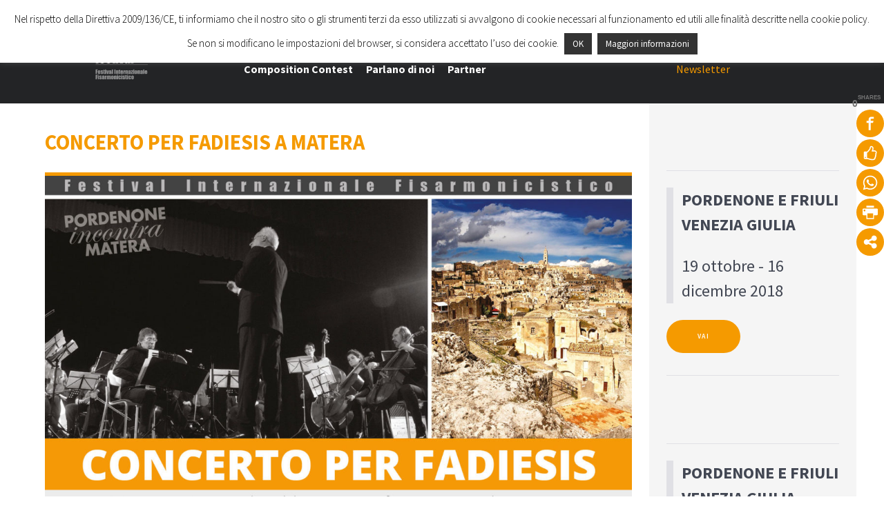

--- FILE ---
content_type: text/css
request_url: https://accordionfestival.fadiesis.org/wp-content/themes/g5_helium/style.css?ver=6.8.3
body_size: -189
content:
/*
Theme Name: Helium
Theme URI: http://gantry.org
Author: RocketTheme, LLC
Author URI: http://rockettheme.com
Description: Helium - Gantry 5 Theme from RocketTheme
Version: 5.4.1
*/


--- FILE ---
content_type: text/css
request_url: https://accordionfestival.fadiesis.org/wp-content/themes/g5_helium/custom/css-compiled/custom_news_2108.css?ver=6.8.3
body_size: -293
content:
/*64825b343ab36b2f5e9d3b5fda5dc893*/


--- FILE ---
content_type: image/svg+xml
request_url: https://accordionfestival.fadiesis.org/wp-content/uploads/FAF_negativo.svg
body_size: 5927
content:
<?xml version="1.0" encoding="UTF-8"?> <svg xmlns="http://www.w3.org/2000/svg" id="Livello_2" viewBox="0 0 231.24 192.93"><defs><style>.cls-1{fill:#f59a00;}.cls-2{fill:#fff;}.cls-3{fill:none;stroke:#fff;stroke-width:.41px;}.cls-4{opacity:.5;}</style></defs><g id="Livello_1-2"><g class="cls-4"><g><g><path class="cls-2" d="M69.65,162.58h6.03v2.74h-2.47v2.6h2.2v2.6h-2.2v5.75h-3.56v-13.69Z"></path><path class="cls-2" d="M84.18,170.86h-4.42v2.43c0,.51,.04,.83,.11,.98,.07,.15,.21,.22,.42,.22,.26,0,.43-.1,.52-.29,.09-.19,.13-.57,.13-1.13v-1.48h3.24v.83c0,.69-.04,1.23-.13,1.6s-.29,.77-.61,1.19-.73,.74-1.22,.95c-.49,.21-1.11,.32-1.86,.32s-1.36-.1-1.91-.31c-.55-.21-.98-.49-1.29-.86-.31-.36-.52-.76-.64-1.2-.12-.44-.18-1.07-.18-1.91v-3.27c0-.98,.13-1.75,.4-2.32s.7-1,1.3-1.3c.6-.3,1.3-.45,2.08-.45,.96,0,1.75,.18,2.37,.55,.62,.36,1.06,.85,1.31,1.45,.25,.6,.38,1.44,.38,2.53v1.49Zm-3.42-1.83v-.82c0-.58-.03-.96-.09-1.12s-.19-.25-.38-.25c-.24,0-.38,.07-.44,.22-.06,.14-.08,.53-.08,1.16v.82h1Z"></path><path class="cls-2" d="M92.27,168.64h-3.03v-.61c0-.52-.03-.85-.09-.98-.06-.14-.21-.21-.44-.21-.19,0-.34,.06-.43,.19-.1,.13-.14,.32-.14,.57,0,.34,.02,.6,.07,.76,.05,.16,.19,.34,.43,.53,.24,.19,.73,.47,1.48,.84,.99,.48,1.64,.94,1.95,1.37,.31,.43,.47,1.05,.47,1.87,0,.91-.12,1.6-.36,2.07-.24,.47-.63,.82-1.19,1.07-.56,.25-1.23,.38-2.01,.38-.87,0-1.61-.14-2.23-.41-.62-.27-1.04-.64-1.27-1.1-.23-.46-.35-1.16-.35-2.1v-.54h3.03v.71c0,.6,.04,1,.11,1.18,.08,.18,.23,.27,.45,.27,.24,0,.41-.06,.51-.18,.1-.12,.14-.38,.14-.77,0-.54-.06-.87-.19-1.01-.13-.14-.79-.54-1.99-1.2-1-.56-1.62-1.08-1.83-1.53s-.33-1-.33-1.64c0-.9,.12-1.56,.36-1.98s.64-.75,1.21-.99c.57-.23,1.22-.35,1.97-.35s1.38,.09,1.9,.28c.52,.19,.92,.44,1.2,.75,.28,.31,.45,.6,.51,.86s.09,.68,.09,1.24v.65Z"></path><path class="cls-2" d="M97.05,163.56v1.77h.92v1.78h-.92v6c0,.74,.04,1.15,.11,1.23s.39,.13,.95,.13v1.81h-1.38c-.78,0-1.33-.03-1.67-.1-.33-.06-.63-.21-.88-.45-.25-.23-.41-.5-.47-.8-.06-.3-.09-1.01-.09-2.13v-5.7h-.74v-1.78h.74v-1.77h3.42Z"></path><path class="cls-2" d="M102.24,162.58v1.78h-3.52v-1.78h3.52Zm0,2.47v11.22h-3.52v-11.22h3.52Z"></path><path class="cls-2" d="M110.54,165.05l-1.6,11.22h-4.47l-1.72-11.22h3.05l.96,8.19c.08-.6,.2-2.07,.39-4.4,.1-1.3,.21-2.57,.33-3.79h3.05Z"></path><path class="cls-2" d="M114.09,169.4h-3.21v-.75c0-.87,.1-1.54,.3-2.01,.2-.47,.6-.89,1.21-1.25,.6-.36,1.39-.54,2.35-.54,1.16,0,2.03,.2,2.61,.61,.59,.41,.94,.91,1.06,1.51,.12,.59,.18,1.82,.18,3.67v5.63h-3.32v-1c-.21,.4-.48,.7-.81,.9-.33,.2-.72,.3-1.18,.3-.6,0-1.15-.17-1.65-.5s-.75-1.07-.75-2.2v-.92c0-.84,.13-1.41,.4-1.72,.27-.3,.92-.66,1.97-1.07,1.12-.44,1.72-.74,1.8-.89,.08-.15,.12-.46,.12-.93,0-.59-.04-.97-.13-1.15s-.23-.27-.44-.27c-.23,0-.38,.07-.43,.22-.06,.15-.08,.54-.08,1.16v1.18Zm1.08,1.54c-.55,.4-.86,.74-.95,1.01-.09,.27-.13,.66-.13,1.17,0,.58,.04,.96,.11,1.12s.23,.25,.45,.25c.21,0,.35-.07,.42-.2,.06-.13,.1-.48,.1-1.04v-2.31Z"></path><path class="cls-2" d="M123.28,162.58v13.69h-3.52v-13.69h3.52Z"></path><path class="cls-2" d="M131.22,162.58v13.69h-3.56v-13.69h3.56Z"></path><path class="cls-2" d="M136.03,165.05l-.06,1.03c.25-.41,.55-.72,.91-.93,.36-.21,.77-.31,1.24-.31,.59,0,1.07,.14,1.44,.41s.61,.62,.72,1.04c.11,.42,.16,1.12,.16,2.1v7.86h-3.42v-7.77c0-.77-.03-1.24-.08-1.41s-.19-.25-.42-.25c-.24,0-.39,.1-.46,.29-.06,.19-.09,.71-.09,1.56v7.59h-3.42v-11.22h3.48Z"></path><path class="cls-2" d="M145.21,163.56v1.77h.92v1.78h-.92v6c0,.74,.04,1.15,.11,1.23s.39,.13,.95,.13v1.81h-1.38c-.78,0-1.33-.03-1.67-.1-.33-.06-.63-.21-.88-.45-.25-.23-.41-.5-.47-.8-.06-.3-.09-1.01-.09-2.13v-5.7h-.74v-1.78h.74v-1.77h3.42Z"></path><path class="cls-2" d="M154.62,170.86h-4.42v2.43c0,.51,.04,.83,.11,.98,.07,.15,.21,.22,.42,.22,.26,0,.43-.1,.52-.29,.09-.19,.13-.57,.13-1.13v-1.48h3.24v.83c0,.69-.04,1.23-.13,1.6s-.29,.77-.61,1.19-.73,.74-1.22,.95c-.49,.21-1.11,.32-1.86,.32s-1.36-.1-1.91-.31c-.55-.21-.98-.49-1.29-.86-.31-.36-.52-.76-.64-1.2-.12-.44-.18-1.07-.18-1.91v-3.27c0-.98,.13-1.75,.4-2.32s.7-1,1.3-1.3c.6-.3,1.3-.45,2.08-.45,.96,0,1.75,.18,2.37,.55,.62,.36,1.06,.85,1.31,1.45,.25,.6,.38,1.44,.38,2.53v1.49Zm-3.42-1.83v-.82c0-.58-.03-.96-.09-1.12s-.19-.25-.38-.25c-.24,0-.38,.07-.44,.22-.06,.14-.08,.53-.08,1.16v.82h1Z"></path><path class="cls-2" d="M159.16,165.05l-.14,1.48c.5-1.06,1.21-1.62,2.16-1.68v3.95c-.63,0-1.09,.08-1.38,.25-.29,.17-.47,.4-.54,.71-.07,.3-.1,1-.1,2.08v4.43h-3.42v-11.22h3.42Z"></path><path class="cls-2" d="M165.41,165.05l-.06,1.03c.25-.41,.55-.72,.91-.93,.36-.21,.77-.31,1.24-.31,.59,0,1.07,.14,1.44,.41s.61,.62,.72,1.04c.11,.42,.16,1.12,.16,2.1v7.86h-3.42v-7.77c0-.77-.03-1.24-.08-1.41s-.19-.25-.42-.25c-.24,0-.39,.1-.46,.29-.06,.19-.09,.71-.09,1.56v7.59h-3.42v-11.22h3.48Z"></path><path class="cls-2" d="M174.05,169.4h-3.21v-.75c0-.87,.1-1.54,.3-2.01,.2-.47,.6-.89,1.21-1.25,.6-.36,1.39-.54,2.35-.54,1.16,0,2.03,.2,2.61,.61,.59,.41,.94,.91,1.06,1.51,.12,.59,.18,1.82,.18,3.67v5.63h-3.32v-1c-.21,.4-.48,.7-.81,.9-.33,.2-.72,.3-1.18,.3-.6,0-1.15-.17-1.65-.5s-.75-1.07-.75-2.2v-.92c0-.84,.13-1.41,.4-1.72,.27-.3,.92-.66,1.97-1.07,1.12-.44,1.72-.74,1.8-.89,.08-.15,.12-.46,.12-.93,0-.59-.04-.97-.13-1.15s-.23-.27-.44-.27c-.23,0-.38,.07-.43,.22-.06,.15-.08,.54-.08,1.16v1.18Zm1.08,1.54c-.55,.4-.86,.74-.95,1.01-.09,.27-.13,.66-.13,1.17,0,.58,.04,.96,.11,1.12s.23,.25,.45,.25c.21,0,.35-.07,.42-.2,.06-.13,.1-.48,.1-1.04v-2.31Z"></path><path class="cls-2" d="M185.04,165.05v2.49l-2.52,6.49h2.52v2.25h-5.83v-2.35l2.57-6.62h-2.31v-2.25h5.56Z"></path><path class="cls-2" d="M189.32,162.58v1.78h-3.52v-1.78h3.52Zm0,2.47v11.22h-3.52v-11.22h3.52Z"></path><path class="cls-2" d="M198.28,168.99v2.75c0,1.01-.05,1.75-.15,2.22-.1,.47-.32,.91-.65,1.32-.33,.41-.76,.71-1.28,.9s-1.12,.29-1.8,.29c-.76,0-1.4-.08-1.92-.25-.52-.17-.93-.42-1.22-.75s-.5-.74-.62-1.22c-.12-.48-.19-1.19-.19-2.14v-2.88c0-1.04,.11-1.86,.34-2.44s.63-1.06,1.22-1.41c.59-.35,1.34-.53,2.25-.53,.77,0,1.42,.11,1.97,.34,.55,.23,.97,.53,1.27,.89s.5,.74,.61,1.13c.11,.39,.17,.98,.17,1.78Zm-3.42-.85c0-.58-.03-.94-.09-1.09s-.19-.22-.4-.22-.34,.07-.41,.22c-.07,.15-.1,.51-.1,1.09v5.07c0,.53,.03,.88,.1,1.04,.07,.16,.2,.24,.4,.24s.34-.07,.4-.22c.06-.15,.1-.46,.1-.95v-5.18Z"></path><path class="cls-2" d="M202.88,165.05l-.06,1.03c.25-.41,.55-.72,.91-.93,.36-.21,.77-.31,1.24-.31,.59,0,1.07,.14,1.44,.41s.61,.62,.72,1.04c.11,.42,.16,1.12,.16,2.1v7.86h-3.42v-7.77c0-.77-.03-1.24-.08-1.41s-.19-.25-.42-.25c-.24,0-.39,.1-.46,.29-.06,.19-.09,.71-.09,1.56v7.59h-3.42v-11.22h3.48Z"></path><path class="cls-2" d="M211.51,169.4h-3.21v-.75c0-.87,.1-1.54,.3-2.01,.2-.47,.6-.89,1.21-1.25,.6-.36,1.39-.54,2.35-.54,1.16,0,2.03,.2,2.61,.61,.59,.41,.94,.91,1.06,1.51,.12,.59,.18,1.82,.18,3.67v5.63h-3.32v-1c-.21,.4-.48,.7-.81,.9-.33,.2-.72,.3-1.18,.3-.6,0-1.15-.17-1.65-.5s-.75-1.07-.75-2.2v-.92c0-.84,.13-1.41,.4-1.72,.27-.3,.92-.66,1.97-1.07,1.12-.44,1.72-.74,1.8-.89,.08-.15,.12-.46,.12-.93,0-.59-.04-.97-.13-1.15s-.23-.27-.44-.27c-.23,0-.38,.07-.43,.22-.06,.15-.08,.54-.08,1.16v1.18Zm1.08,1.54c-.55,.4-.86,.74-.95,1.01-.09,.27-.13,.66-.13,1.17,0,.58,.04,.96,.11,1.12s.23,.25,.45,.25c.21,0,.35-.07,.42-.2,.06-.13,.1-.48,.1-1.04v-2.31Z"></path><path class="cls-2" d="M220.7,162.58v13.69h-3.52v-13.69h3.52Z"></path><path class="cls-2" d="M229.67,170.86h-4.42v2.43c0,.51,.04,.83,.11,.98,.07,.15,.21,.22,.42,.22,.26,0,.43-.1,.52-.29,.09-.19,.13-.57,.13-1.13v-1.48h3.24v.83c0,.69-.04,1.23-.13,1.6s-.29,.77-.61,1.19-.73,.74-1.22,.95c-.49,.21-1.11,.32-1.86,.32s-1.36-.1-1.91-.31c-.55-.21-.98-.49-1.29-.86-.31-.36-.52-.76-.64-1.2-.12-.44-.18-1.07-.18-1.91v-3.27c0-.98,.13-1.75,.4-2.32s.7-1,1.3-1.3c.6-.3,1.3-.45,2.08-.45,.96,0,1.75,.18,2.37,.55,.62,.36,1.06,.85,1.31,1.45,.25,.6,.38,1.44,.38,2.53v1.49Zm-3.42-1.83v-.82c0-.58-.03-.96-.09-1.12s-.19-.25-.38-.25c-.24,0-.38,.07-.44,.22-.06,.14-.08,.53-.08,1.16v.82h1Z"></path></g><g><path class="cls-2" d="M69.65,179.04h6.03v2.74h-2.47v2.6h2.2v2.6h-2.2v5.75h-3.56v-13.69Z"></path><path class="cls-2" d="M79.96,179.04v1.78h-3.52v-1.78h3.52Zm0,2.47v11.22h-3.52v-11.22h3.52Z"></path><path class="cls-2" d="M88.16,185.09h-3.03v-.61c0-.52-.03-.85-.09-.98-.06-.14-.21-.21-.44-.21-.19,0-.34,.06-.43,.19-.1,.13-.14,.32-.14,.57,0,.34,.02,.6,.07,.76,.05,.16,.19,.34,.43,.53,.24,.19,.73,.47,1.48,.84,.99,.48,1.64,.94,1.95,1.37,.31,.43,.47,1.05,.47,1.87,0,.91-.12,1.6-.36,2.07-.24,.47-.63,.82-1.19,1.07-.56,.25-1.23,.38-2.01,.38-.87,0-1.61-.14-2.23-.41-.62-.27-1.04-.64-1.27-1.1-.23-.46-.35-1.16-.35-2.1v-.54h3.03v.71c0,.6,.04,1,.11,1.18,.08,.18,.23,.27,.45,.27,.24,0,.41-.06,.51-.18,.1-.12,.14-.38,.14-.77,0-.54-.06-.87-.19-1.01-.13-.14-.79-.54-1.99-1.2-1-.56-1.62-1.08-1.83-1.53s-.33-1-.33-1.64c0-.9,.12-1.56,.36-1.98s.64-.75,1.21-.99c.57-.23,1.22-.35,1.97-.35s1.38,.09,1.9,.28c.52,.19,.92,.44,1.2,.75,.28,.31,.45,.6,.51,.86s.09,.68,.09,1.24v.65Z"></path><path class="cls-2" d="M92.39,185.85h-3.21v-.75c0-.87,.1-1.54,.3-2.01,.2-.47,.6-.89,1.21-1.25,.6-.36,1.39-.54,2.35-.54,1.16,0,2.03,.2,2.61,.61,.59,.41,.94,.91,1.06,1.51,.12,.59,.18,1.82,.18,3.67v5.63h-3.32v-1c-.21,.4-.48,.7-.81,.9-.33,.2-.72,.3-1.18,.3-.6,0-1.15-.17-1.65-.5s-.75-1.07-.75-2.2v-.92c0-.84,.13-1.41,.4-1.72,.27-.3,.92-.66,1.97-1.07,1.12-.44,1.72-.74,1.8-.89,.08-.15,.12-.46,.12-.93,0-.59-.04-.97-.13-1.15s-.23-.27-.44-.27c-.23,0-.38,.07-.43,.22-.06,.15-.08,.54-.08,1.16v1.18Zm1.08,1.54c-.55,.4-.86,.74-.95,1.01-.09,.27-.13,.66-.13,1.17,0,.58,.04,.96,.11,1.12s.23,.25,.45,.25c.21,0,.35-.07,.42-.2,.06-.13,.1-.48,.1-1.04v-2.31Z"></path><path class="cls-2" d="M101.48,181.51l-.14,1.48c.5-1.06,1.21-1.62,2.16-1.68v3.95c-.63,0-1.09,.08-1.38,.25-.29,.17-.47,.4-.54,.71-.07,.3-.1,1-.1,2.08v4.43h-3.42v-11.22h3.42Z"></path><path class="cls-2" d="M107.64,181.51l-.06,1.07c.27-.42,.58-.74,.95-.95s.78-.32,1.25-.32c.91,0,1.63,.42,2.16,1.27,.29-.42,.61-.74,.97-.95,.36-.21,.76-.32,1.2-.32,.58,0,1.06,.14,1.44,.42,.38,.28,.62,.63,.73,1.04s.16,1.07,.16,1.99v7.97h-3.31v-7.31c0-.96-.03-1.55-.1-1.78-.06-.23-.22-.34-.45-.34s-.4,.11-.47,.34c-.07,.23-.11,.82-.11,1.78v7.31h-3.31v-7.13c0-1.1-.03-1.76-.08-1.98-.05-.22-.2-.33-.44-.33-.15,0-.28,.06-.39,.17-.11,.12-.17,.26-.18,.42-.01,.17-.02,.52-.02,1.06v7.78h-3.31v-11.22h3.37Z"></path><path class="cls-2" d="M125.35,185.45v2.75c0,1.01-.05,1.75-.15,2.22-.1,.47-.32,.91-.65,1.32-.33,.41-.76,.71-1.28,.9s-1.12,.29-1.8,.29c-.76,0-1.4-.08-1.92-.25-.52-.17-.93-.42-1.22-.75s-.5-.74-.62-1.22c-.12-.48-.19-1.19-.19-2.14v-2.88c0-1.04,.11-1.86,.34-2.44s.63-1.06,1.22-1.41c.59-.35,1.34-.53,2.25-.53,.77,0,1.42,.11,1.97,.34,.55,.23,.97,.53,1.27,.89s.5,.74,.61,1.13c.11,.39,.17,.98,.17,1.78Zm-3.42-.85c0-.58-.03-.94-.09-1.09s-.19-.22-.4-.22-.34,.07-.41,.22c-.07,.15-.1,.51-.1,1.09v5.07c0,.53,.03,.88,.1,1.04,.07,.16,.2,.24,.4,.24s.34-.07,.4-.22c.06-.15,.1-.46,.1-.95v-5.18Z"></path><path class="cls-2" d="M129.95,181.51l-.06,1.03c.25-.41,.55-.72,.91-.93,.36-.21,.77-.31,1.24-.31,.59,0,1.07,.14,1.44,.41s.61,.62,.72,1.04c.11,.42,.16,1.12,.16,2.1v7.86h-3.42v-7.77c0-.77-.03-1.24-.08-1.41s-.19-.25-.42-.25c-.24,0-.39,.1-.46,.29-.06,.19-.09,.71-.09,1.56v7.59h-3.42v-11.22h3.48Z"></path><path class="cls-2" d="M139.05,179.04v1.78h-3.52v-1.78h3.52Zm0,2.47v11.22h-3.52v-11.22h3.52Z"></path><path class="cls-2" d="M147.82,185.74h-3.22v-1.29c0-.45-.04-.76-.11-.92s-.21-.24-.41-.24-.33,.07-.4,.21c-.07,.14-.1,.46-.1,.95v5.29c0,.4,.05,.7,.15,.9s.25,.3,.45,.3c.23,0,.39-.1,.47-.31s.12-.6,.12-1.18v-1.34h3.04c0,.9-.04,1.57-.1,2.02s-.25,.91-.57,1.38c-.32,.47-.73,.83-1.25,1.07-.51,.24-1.15,.36-1.9,.36-.96,0-1.73-.17-2.29-.5-.56-.33-.96-.79-1.2-1.39s-.35-1.44-.35-2.53v-3.19c0-.95,.1-1.67,.29-2.16,.19-.48,.6-.92,1.23-1.3,.63-.38,1.39-.57,2.28-.57s1.65,.19,2.28,.57c.63,.38,1.05,.85,1.26,1.43,.21,.57,.31,1.39,.31,2.44Z"></path><path class="cls-2" d="M152.36,179.04v1.78h-3.52v-1.78h3.52Zm0,2.47v11.22h-3.52v-11.22h3.52Z"></path><path class="cls-2" d="M160.56,185.09h-3.03v-.61c0-.52-.03-.85-.09-.98-.06-.14-.21-.21-.44-.21-.19,0-.34,.06-.43,.19-.1,.13-.14,.32-.14,.57,0,.34,.02,.6,.07,.76,.05,.16,.19,.34,.43,.53,.24,.19,.73,.47,1.48,.84,.99,.48,1.64,.94,1.95,1.37,.31,.43,.47,1.05,.47,1.87,0,.91-.12,1.6-.36,2.07-.24,.47-.63,.82-1.19,1.07-.56,.25-1.23,.38-2.01,.38-.87,0-1.61-.14-2.23-.41-.62-.27-1.04-.64-1.27-1.1-.23-.46-.35-1.16-.35-2.1v-.54h3.03v.71c0,.6,.04,1,.11,1.18,.08,.18,.23,.27,.45,.27,.24,0,.41-.06,.51-.18,.1-.12,.14-.38,.14-.77,0-.54-.06-.87-.19-1.01-.13-.14-.79-.54-1.99-1.2-1-.56-1.62-1.08-1.83-1.53s-.33-1-.33-1.64c0-.9,.12-1.56,.36-1.98s.64-.75,1.21-.99c.57-.23,1.22-.35,1.97-.35s1.38,.09,1.9,.28c.52,.19,.92,.44,1.2,.75,.28,.31,.45,.6,.51,.86s.09,.68,.09,1.24v.65Z"></path><path class="cls-2" d="M165.34,180.01v1.77h.92v1.78h-.92v6c0,.74,.04,1.15,.11,1.23s.39,.13,.95,.13v1.81h-1.38c-.78,0-1.33-.03-1.67-.1-.33-.06-.63-.21-.88-.45-.25-.23-.41-.5-.47-.8-.06-.3-.09-1.01-.09-2.13v-5.7h-.74v-1.78h.74v-1.77h3.42Z"></path><path class="cls-2" d="M170.53,179.04v1.78h-3.52v-1.78h3.52Zm0,2.47v11.22h-3.52v-11.22h3.52Z"></path><path class="cls-2" d="M179.31,185.74h-3.22v-1.29c0-.45-.04-.76-.11-.92s-.21-.24-.41-.24-.33,.07-.4,.21c-.07,.14-.1,.46-.1,.95v5.29c0,.4,.05,.7,.15,.9s.25,.3,.45,.3c.23,0,.39-.1,.47-.31s.12-.6,.12-1.18v-1.34h3.04c0,.9-.04,1.57-.1,2.02s-.25,.91-.57,1.38c-.32,.47-.73,.83-1.25,1.07-.51,.24-1.15,.36-1.9,.36-.96,0-1.73-.17-2.29-.5-.56-.33-.96-.79-1.2-1.39s-.35-1.44-.35-2.53v-3.19c0-.95,.1-1.67,.29-2.16,.19-.48,.6-.92,1.23-1.3,.63-.38,1.39-.57,2.28-.57s1.65,.19,2.28,.57c.63,.38,1.05,.85,1.26,1.43,.21,.57,.31,1.39,.31,2.44Z"></path><path class="cls-2" d="M188.05,185.45v2.75c0,1.01-.05,1.75-.15,2.22-.1,.47-.32,.91-.65,1.32-.33,.41-.76,.71-1.28,.9s-1.12,.29-1.8,.29c-.76,0-1.4-.08-1.92-.25-.52-.17-.93-.42-1.22-.75s-.5-.74-.62-1.22c-.12-.48-.19-1.19-.19-2.14v-2.88c0-1.04,.11-1.86,.34-2.44s.63-1.06,1.22-1.41c.59-.35,1.34-.53,2.25-.53,.77,0,1.42,.11,1.97,.34,.55,.23,.97,.53,1.27,.89s.5,.74,.61,1.13c.11,.39,.17,.98,.17,1.78Zm-3.42-.85c0-.58-.03-.94-.09-1.09s-.19-.22-.4-.22-.34,.07-.41,.22c-.07,.15-.1,.51-.1,1.09v5.07c0,.53,.03,.88,.1,1.04,.07,.16,.2,.24,.4,.24s.34-.07,.4-.22c.06-.15,.1-.46,.1-.95v-5.18Z"></path></g></g></g><g><path class="cls-2" d="M76.76,85.46h-7.25v-1.7c0-1.96,.23-3.48,.68-4.54,.45-1.06,1.36-2,2.72-2.82,1.36-.82,3.14-1.22,5.31-1.22,2.61,0,4.58,.46,5.91,1.39,1.33,.92,2.12,2.06,2.39,3.4,.27,1.34,.4,4.11,.4,8.31v12.73h-7.51v-2.26c-.47,.91-1.08,1.59-1.83,2.04s-1.63,.68-2.67,.68c-1.35,0-2.59-.38-3.72-1.14s-1.69-2.42-1.69-4.98v-2.08c0-1.9,.3-3.19,.9-3.88s2.08-1.49,4.45-2.41c2.54-.99,3.89-1.66,4.07-2.01,.18-.34,.27-1.04,.27-2.1,0-1.33-.1-2.19-.3-2.59s-.53-.6-.98-.6c-.52,0-.85,.17-.98,.51-.13,.34-.19,1.21-.19,2.63v2.66Zm2.45,3.48c-1.24,.91-1.95,1.66-2.15,2.28-.2,.61-.3,1.49-.3,2.64,0,1.31,.09,2.16,.26,2.54,.17,.38,.51,.57,1.02,.57s.8-.15,.95-.45c.15-.3,.22-1.09,.22-2.36v-5.22Z"></path><path class="cls-2" d="M106.62,85.21h-7.28v-2.93c0-1.02-.08-1.71-.25-2.07-.17-.36-.47-.54-.92-.54s-.75,.16-.9,.48c-.15,.32-.23,1.03-.23,2.14v11.97c0,.91,.11,1.58,.34,2.04,.23,.45,.57,.68,1.01,.68,.52,0,.88-.24,1.06-.71,.18-.47,.28-1.36,.28-2.68v-3.02h6.88c-.01,2.03-.09,3.55-.22,4.56-.13,1.01-.56,2.05-1.28,3.12-.72,1.06-1.66,1.87-2.82,2.41-1.16,.54-2.59,.81-4.3,.81-2.18,0-3.91-.37-5.18-1.12s-2.18-1.79-2.71-3.14-.79-3.25-.79-5.73v-7.21c0-2.15,.22-3.78,.65-4.88s1.36-2.07,2.77-2.94c1.42-.86,3.14-1.29,5.16-1.29s3.73,.43,5.16,1.28,2.38,1.93,2.85,3.23c.47,1.3,.71,3.14,.71,5.53Z"></path><path class="cls-2" d="M125.95,85.21h-7.28v-2.93c0-1.02-.08-1.71-.25-2.07-.17-.36-.47-.54-.92-.54s-.75,.16-.9,.48c-.15,.32-.23,1.03-.23,2.14v11.97c0,.91,.11,1.58,.34,2.04,.23,.45,.57,.68,1.01,.68,.52,0,.88-.24,1.06-.71,.18-.47,.28-1.36,.28-2.68v-3.02h6.88c-.01,2.03-.09,3.55-.22,4.56-.13,1.01-.56,2.05-1.28,3.12-.72,1.06-1.66,1.87-2.82,2.41-1.16,.54-2.59,.81-4.3,.81-2.18,0-3.91-.37-5.18-1.12s-2.18-1.79-2.71-3.14-.79-3.25-.79-5.73v-7.21c0-2.15,.22-3.78,.65-4.88s1.36-2.07,2.77-2.94c1.42-.86,3.14-1.29,5.16-1.29s3.73,.43,5.16,1.28,2.38,1.93,2.85,3.23c.47,1.3,.71,3.14,.71,5.53Z"></path><path class="cls-2" d="M145.68,84.54v6.21c0,2.28-.11,3.96-.34,5.02-.23,1.06-.72,2.06-1.47,2.98-.75,.92-1.72,1.61-2.9,2.05-1.18,.44-2.53,.66-4.06,.66-1.71,0-3.15-.19-4.34-.56-1.19-.38-2.11-.94-2.76-1.7s-1.12-1.68-1.41-2.75c-.28-1.08-.42-2.69-.42-4.85v-6.5c0-2.36,.25-4.2,.76-5.53s1.43-2.39,2.75-3.19c1.33-.8,3.02-1.2,5.09-1.2,1.73,0,3.22,.26,4.46,.77,1.24,.52,2.2,1.19,2.88,2.02,.68,.83,1.14,1.68,1.39,2.56,.25,.88,.37,2.22,.37,4.02Zm-7.72-1.91c0-1.3-.07-2.12-.21-2.46-.14-.34-.44-.51-.9-.51s-.76,.17-.92,.51c-.15,.34-.23,1.16-.23,2.46v11.45c0,1.2,.08,1.98,.23,2.34,.15,.36,.45,.54,.9,.54s.76-.17,.91-.5c.15-.33,.22-1.04,.22-2.14v-11.7Z"></path><path class="cls-2" d="M155.91,75.63l-.31,3.34c1.12-2.39,2.75-3.65,4.88-3.8v8.93c-1.42,0-2.45,.19-3.12,.57-.66,.38-1.07,.91-1.22,1.6-.15,.68-.23,2.25-.23,4.71v10.02h-7.72v-25.37h7.72Z"></path><path class="cls-2" d="M179.76,70.05v30.95h-7.72v-1.84c-.74,.77-1.52,1.34-2.33,1.72-.82,.38-1.67,.57-2.56,.57-1.2,0-2.24-.32-3.12-.95-.88-.63-1.44-1.36-1.69-2.19-.25-.83-.37-2.18-.37-4.05v-11.87c0-1.95,.12-3.33,.37-4.15,.25-.82,.82-1.53,1.71-2.15,.89-.62,1.96-.93,3.19-.93,.96,0,1.83,.17,2.63,.52,.8,.34,1.52,.86,2.17,1.55v-7.19h7.72Zm-7.72,11.97c0-.93-.08-1.55-.24-1.87-.16-.32-.48-.48-.95-.48s-.77,.14-.93,.43c-.16,.29-.24,.93-.24,1.92v12.43c0,1.03,.08,1.71,.23,2.04,.15,.32,.45,.49,.88,.49,.5,0,.83-.18,.99-.54s.25-1.25,.25-2.67v-11.74Z"></path><path class="cls-2" d="M190.45,70.05v4.03h-7.95v-4.03h7.95Zm0,5.58v25.37h-7.95v-25.37h7.95Z"></path><path class="cls-2" d="M210.66,84.54v6.21c0,2.28-.11,3.96-.34,5.02-.23,1.06-.72,2.06-1.47,2.98-.75,.92-1.72,1.61-2.9,2.05-1.18,.44-2.53,.66-4.06,.66-1.71,0-3.15-.19-4.34-.56-1.19-.38-2.11-.94-2.76-1.7s-1.12-1.68-1.41-2.75c-.28-1.08-.42-2.69-.42-4.85v-6.5c0-2.36,.25-4.2,.76-5.53s1.43-2.39,2.75-3.19c1.33-.8,3.02-1.2,5.09-1.2,1.73,0,3.22,.26,4.46,.77,1.24,.52,2.2,1.19,2.88,2.02,.68,.83,1.14,1.68,1.39,2.56,.25,.88,.37,2.22,.37,4.02Zm-7.72-1.91c0-1.3-.07-2.12-.21-2.46-.14-.34-.44-.51-.9-.51s-.76,.17-.92,.51c-.15,.34-.23,1.16-.23,2.46v11.45c0,1.2,.08,1.98,.23,2.34,.15,.36,.45,.54,.9,.54s.76-.17,.91-.5c.15-.33,.22-1.04,.22-2.14v-11.7Z"></path><path class="cls-2" d="M221.02,75.63l-.13,2.34c.56-.93,1.25-1.63,2.06-2.1,.81-.47,1.74-.7,2.8-.7,1.33,0,2.41,.31,3.25,.94s1.38,1.41,1.62,2.36c.24,.95,.36,2.53,.36,4.75v17.78h-7.72v-17.57c0-1.75-.06-2.81-.17-3.19-.11-.38-.43-.57-.96-.57s-.89,.22-1.03,.66c-.14,.44-.21,1.62-.21,3.53v17.15h-7.72v-25.37h7.86Z"></path></g><g><path class="cls-2" d="M79.71,111.56v3.92c-1.59,0-2.53,.07-2.82,.22-.29,.15-.43,.56-.43,1.25v.8h3.25v4.02h-1.83v20.74h-7.72v-20.74h-1.59v-4.02h1.59c0-1.67,.06-2.78,.17-3.35s.4-1.06,.85-1.5c.45-.44,1.09-.77,1.9-1,.82-.23,2.08-.34,3.8-.34h2.83Z"></path><path class="cls-2" d="M98.67,130.27h-10v5.49c0,1.15,.08,1.89,.25,2.22,.17,.33,.48,.5,.96,.5,.59,0,.98-.22,1.18-.66,.2-.44,.3-1.29,.3-2.55v-3.35h7.32v1.87c0,1.57-.1,2.77-.3,3.61s-.66,1.74-1.39,2.7c-.73,.96-1.65,1.67-2.76,2.15s-2.51,.72-4.2,.72-3.07-.24-4.32-.71-2.22-1.12-2.92-1.94c-.69-.82-1.18-1.73-1.44-2.72-.27-.99-.4-2.42-.4-4.31v-7.4c0-2.22,.3-3.97,.9-5.25s1.58-2.26,2.94-2.94,2.93-1.02,4.7-1.02c2.17,0,3.95,.41,5.36,1.23,1.41,.82,2.4,1.91,2.96,3.27,.57,1.36,.85,3.27,.85,5.73v3.36Zm-7.74-4.13v-1.85c0-1.31-.07-2.16-.21-2.54-.14-.38-.43-.57-.86-.57-.54,0-.87,.16-.99,.49-.13,.33-.19,1.2-.19,2.63v1.85h2.26Z"></path><path class="cls-2" d="M116.97,125.25h-6.84v-1.38c0-1.17-.07-1.92-.2-2.23-.13-.31-.47-.47-1-.47-.43,0-.76,.14-.97,.43-.22,.29-.33,.72-.33,1.29,0,.78,.05,1.35,.16,1.71,.11,.36,.43,.76,.98,1.2,.54,.43,1.65,1.06,3.34,1.89,2.24,1.1,3.71,2.13,4.42,3.1,.7,.97,1.05,2.38,1.05,4.23,0,2.06-.27,3.62-.8,4.67-.54,1.05-1.43,1.86-2.69,2.43-1.26,.57-2.77,.85-4.54,.85-1.96,0-3.64-.31-5.04-.92s-2.35-1.44-2.88-2.49c-.52-1.04-.78-2.63-.78-4.74v-1.22h6.84v1.61c0,1.36,.09,2.25,.26,2.66,.17,.41,.51,.61,1.02,.61,.55,0,.93-.14,1.15-.41,.22-.27,.32-.85,.32-1.73,0-1.21-.14-1.97-.42-2.28-.29-.31-1.79-1.21-4.49-2.71-2.27-1.27-3.65-2.43-4.15-3.47-.5-1.04-.75-2.27-.75-3.7,0-2.03,.27-3.52,.8-4.48,.54-.96,1.44-1.7,2.72-2.23,1.28-.52,2.77-.78,4.46-.78s3.11,.21,4.29,.64c1.18,.43,2.08,.99,2.71,1.69,.63,.7,1.01,1.35,1.15,1.95s.2,1.54,.2,2.81v1.47Z"></path><path class="cls-2" d="M127.77,113.75v4h2.08v4.02h-2.08v13.57c0,1.67,.09,2.6,.26,2.79,.17,.19,.89,.29,2.15,.29v4.09h-3.12c-1.76,0-3.01-.07-3.77-.22s-1.41-.48-1.99-1.01c-.57-.53-.93-1.13-1.07-1.82-.14-.68-.21-2.29-.21-4.81v-12.89h-1.66v-4.02h1.66v-4h7.74Z"></path><path class="cls-2" d="M139.51,111.56v4.03h-7.95v-4.03h7.95Zm0,5.58v25.37h-7.95v-25.37h7.95Z"></path><path class="cls-2" d="M158.26,117.14l-3.61,25.37h-10.09l-3.88-25.37h6.9l2.17,18.53c.17-1.36,.46-4.68,.87-9.96,.22-2.95,.47-5.8,.75-8.57h6.9Z"></path><path class="cls-2" d="M166.29,126.97h-7.25v-1.7c0-1.96,.23-3.48,.68-4.54,.45-1.06,1.36-2,2.72-2.82,1.36-.82,3.14-1.22,5.31-1.22,2.61,0,4.58,.46,5.91,1.39,1.33,.92,2.12,2.06,2.39,3.4,.27,1.34,.4,4.11,.4,8.31v12.73h-7.51v-2.26c-.47,.91-1.08,1.59-1.83,2.04s-1.63,.68-2.67,.68c-1.35,0-2.59-.38-3.72-1.14s-1.69-2.42-1.69-4.98v-2.08c0-1.9,.3-3.19,.9-3.88s2.08-1.49,4.45-2.41c2.54-.99,3.89-1.66,4.07-2.01,.18-.34,.27-1.04,.27-2.1,0-1.33-.1-2.19-.3-2.59s-.53-.6-.98-.6c-.52,0-.85,.17-.98,.51-.13,.34-.19,1.21-.19,2.63v2.66Zm2.45,3.48c-1.24,.91-1.95,1.66-2.15,2.28-.2,.61-.3,1.49-.3,2.64,0,1.31,.09,2.16,.26,2.54,.17,.38,.51,.57,1.02,.57s.8-.15,.95-.45c.15-.3,.22-1.09,.22-2.36v-5.22Z"></path><path class="cls-2" d="M187.07,111.56v30.95h-7.95v-30.95h7.95Z"></path></g><line class="cls-3" x1="69.65" y1="67.08" x2="231.24" y2="67.08"></line><line class="cls-3" x1="69.65" y1="106.75" x2="231.24" y2="106.75"></line><line class="cls-3" x1="69.65" y1="147.16" x2="231.24" y2="147.16"></line><g><path class="cls-2" d="M100.46,50.78c0,.55-1.89,3.06-5.68,7.55-3.06,3.69-5.47,5.53-7.23,5.53-1.19,0-2.17-.45-2.92-1.34-.75-.9-1.13-2.02-1.13-3.37s.42-2.92,1.25-4.55c-2.6,3.63-4.58,6.09-5.96,7.36-1.38,1.27-2.71,1.91-4.01,1.91-1.38,0-2.53-.59-3.47-1.77-.93-1.18-1.4-2.67-1.4-4.46,0-4.98,3.52-9.39,10.55-13.23,3.09-1.71,5.58-2.57,7.48-2.57,1.61,0,2.42,.78,2.42,2.35,0,.44-.1,1.03-.31,1.75l1.99-3.78c.78,.18,1.47,.27,2.07,.27,.7,0,1.61-.09,2.73-.27l-6.91,11.39c-2.39,3.99-3.59,6.62-3.59,7.89s.51,1.83,1.52,1.83,2.7-1.19,4.98-3.56c2.28-2.37,4.61-5.29,6.97-8.77,.16-.26,.3-.39,.43-.39,.16,0,.23,.08,.23,.23m-10.7-6.44c0-1.27-.58-1.9-1.75-1.9-2.39,0-5.52,2.33-9.4,6.99-3.88,4.66-5.82,8.43-5.82,11.31,0,1.68,.75,2.53,2.26,2.53,1.79,0,4.89-2.97,9.3-8.9,3.61-4.87,5.41-8.21,5.41-10.03"></path><path class="cls-2" d="M135.9,23.62c-9.74,15.44-15.89,25.32-18.44,29.62-2.57,4.38-3.86,7.14-3.86,8.28s.53,1.75,1.6,1.75c2.36,0,6.37-4.11,12.03-12.33,.16-.26,.3-.39,.43-.39,.16,0,.23,.08,.23,.23-.03,.08-.16,.29-.39,.62l-1.67,2.3c-4.9,6.77-8.52,10.16-10.85,10.16-1.19,0-2.17-.45-2.92-1.34-.75-.9-1.13-2.04-1.13-3.45s.46-3.02,1.4-4.87c-4.54,6.44-7.92,9.65-10.12,9.65-1.38,0-2.53-.59-3.47-1.77-.93-1.18-1.4-2.67-1.4-4.46,0-4.28,2.66-8.16,7.97-11.64,4.22-2.78,7.54-4.16,9.95-4.16,1.61,0,2.41,.78,2.41,2.34,0,.73-.22,1.54-.66,2.45l13.93-23.24c.86,.26,1.7,.39,2.53,.39,.21,0,1.01-.05,2.42-.16m-18.81,20.88c0-1.37-.63-2.06-1.9-2.06-2.33,0-5.41,2.33-9.22,6.98-3.82,4.65-5.73,8.4-5.73,11.25,0,1.74,.71,2.6,2.14,2.6,2.07,0,5.63-3.6,10.68-10.8,2.69-3.89,4.04-6.54,4.04-7.97"></path><path class="cls-2" d="M141.31,50.78c-.03,.08-.16,.29-.39,.62l-1.67,2.3c-4.87,6.77-8.59,10.16-11.16,10.16-1.22,0-2.24-.43-3.05-1.3-.82-.87-1.22-1.95-1.22-3.25,0-1.5,.9-3.79,2.7-6.84l6.11-10.3c.8,.18,1.43,.27,1.9,.27,.7,0,1.68-.09,2.94-.27l-8.85,14.49c-1.27,2.1-1.91,3.72-1.91,4.86s.61,1.75,1.83,1.75c2.31,0,6.36-4.11,12.17-12.33,.13-.26,.26-.39,.39-.39,.16,0,.23,.08,.23,.23m-.42-16.13c0,.91-.39,1.77-1.15,2.56-.77,.8-1.61,1.19-2.52,1.19-1.17,0-1.76-.59-1.76-1.76,0-.86,.4-1.69,1.21-2.48,.81-.8,1.66-1.19,2.54-1.19,1.12,0,1.68,.56,1.68,1.68"></path><path class="cls-2" d="M161.04,50.78c0,.08-.23,.42-.7,1.01l-1.68,2.1c-5.38,6.64-9.99,9.96-13.83,9.96-1.82,0-3.35-.66-4.58-1.96-1.23-1.31-1.85-2.95-1.85-4.92,0-4.67,3.26-8.78,9.77-12.34,3.43-1.87,6.22-2.8,8.37-2.8,.93,0,1.73,.28,2.39,.84,.66,.56,.99,1.24,.99,2.04,0,1.87-1.22,3.46-3.66,4.77-2.44,1.31-6.52,2.54-12.23,3.68-1.77,2.68-2.65,4.91-2.65,6.7,0,2.23,1.21,3.35,3.63,3.35,4.11,0,9.14-4.01,15.09-12.04,.31-.41,.57-.62,.78-.62,.1,.03,.16,.1,.16,.23m-3.28-7.21c0-.83-.46-1.25-1.36-1.25-1.38,0-3.19,.95-5.44,2.87-2.25,1.91-4.45,4.38-6.61,7.42,3.74-.96,6.91-2.32,9.51-4.07,2.6-1.75,3.9-3.41,3.9-4.97"></path><path class="cls-2" d="M174.21,35.66c0,1.04-1.63,3.09-4.89,6.17-.16,.8-.23,1.5-.23,2.1,0,1.51,.69,3.89,2.06,7.16,.7,1.63,1.05,3.01,1.05,4.13,0,2.34-1.14,4.36-3.41,6.07-2.27,1.71-4.97,2.57-8.08,2.57-1.77,0-3.17-.5-4.23-1.5s-1.58-2.34-1.58-4.03c0-1.95,.7-3.84,2.09-5.68,1.39-1.84,2.83-2.76,4.32-2.76,.26,0,.49,.05,.7,.16l3.11-3.81c.93-1.11,2.17-2.66,3.73-4.63,.44-1.82,1.12-3.37,2.03-4.67,.91-1.3,1.81-1.95,2.7-1.95,.42,0,.63,.23,.63,.68m-5.44,15.35c0-.78-.03-1.55-.08-2.32-.05-.77-.08-1.86-.08-3.29,0-1.17,.05-2.14,.16-2.92-1.45,1.84-3.54,4.44-6.29,7.79,.49,.42,.74,.92,.74,1.52,0,1.53-1.27,2.58-3.8,3.12-1.02,.23-1.9,.79-2.64,1.66-.74,.87-1.11,1.79-1.11,2.75,0,1.04,.38,1.91,1.13,2.61,.75,.7,1.69,1.05,2.81,1.05,2.18,0,4.26-1.27,6.22-3.8,1.96-2.54,2.95-5.26,2.95-8.17"></path><path class="cls-2" d="M189.84,50.78c-.03,.08-.16,.29-.39,.62l-1.67,2.3c-4.87,6.77-8.59,10.16-11.16,10.16-1.22,0-2.24-.43-3.05-1.3-.82-.87-1.22-1.95-1.22-3.25,0-1.5,.9-3.79,2.7-6.84l6.11-10.3c.8,.18,1.43,.27,1.9,.27,.7,0,1.68-.09,2.94-.27l-8.85,14.49c-1.27,2.1-1.91,3.72-1.91,4.86s.61,1.75,1.83,1.75c2.31,0,6.36-4.11,12.17-12.33,.13-.26,.26-.39,.39-.39,.16,0,.23,.08,.23,.23m-.42-16.13c0,.91-.39,1.77-1.15,2.56-.77,.8-1.61,1.19-2.52,1.19-1.17,0-1.76-.59-1.76-1.76,0-.86,.4-1.69,1.21-2.48,.81-.8,1.66-1.19,2.54-1.19,1.12,0,1.68,.56,1.68,1.68"></path><path class="cls-2" d="M203.13,35.66c0,1.04-1.63,3.09-4.89,6.17-.16,.8-.23,1.5-.23,2.1,0,1.51,.69,3.89,2.06,7.16,.7,1.63,1.05,3.01,1.05,4.13,0,2.34-1.14,4.36-3.41,6.07-2.27,1.71-4.97,2.57-8.08,2.57-1.77,0-3.17-.5-4.23-1.5-1.05-1-1.58-2.34-1.58-4.03,0-1.95,.7-3.84,2.09-5.68,1.39-1.84,2.83-2.76,4.32-2.76,.26,0,.49,.05,.7,.16l3.11-3.81c.93-1.11,2.17-2.66,3.73-4.63,.44-1.82,1.12-3.37,2.03-4.67,.91-1.3,1.81-1.95,2.7-1.95,.42,0,.63,.23,.63,.68m-5.44,15.35c0-.78-.03-1.55-.08-2.32-.05-.77-.08-1.86-.08-3.29,0-1.17,.05-2.14,.15-2.92-1.45,1.84-3.54,4.44-6.29,7.79,.49,.42,.74,.92,.74,1.52,0,1.53-1.27,2.58-3.8,3.12-1.02,.23-1.9,.79-2.64,1.66-.74,.87-1.12,1.79-1.12,2.75,0,1.04,.38,1.91,1.13,2.61,.75,.7,1.69,1.05,2.81,1.05,2.18,0,4.26-1.27,6.22-3.8,1.96-2.54,2.94-5.26,2.94-8.17"></path><path class="cls-1" d="M116.08,.16c-.54-.1-1.1-.16-1.67-.16-1.14,0-2.21,.22-3.21,.61-25.49,3.03-41.02,17.33-49.37,31.62-5.55-2.59-12.42-2.77-19.86,2.79l1.91,.2c6.69-4.85,12.04-3.36,16.28,.15l-.69,1.3c-1.6,3.29-2.83,6.51-3.72,9.53-5.66,19.23-8.96,79.02-39.99,76.96,1.28-1.61,1.86-3.95,1.86-6.55,0-4.86-3.94-8.8-8.8-8.8S0,111.75,0,116.61s5.89,8.8,10.76,8.8c.45,0,.87-.04,1.27-.11,34.62,5.78,49.41-52.8,54.13-74.59,.62-2.85,1.29-6.11,2.18-9.55,5.34,2.09,11.77,1.89,18.7-3.28l-1.91-.2c-6.48,4.7-11.7,3.44-15.88,.17,.12-.4,.23-.79,.35-1.19l1.51-4.4c4.91-12.98,14.44-26.01,36.36-28.87-1.16,1.49-1.86,3.36-1.86,5.4,0,4.86,3.94,8.8,8.8,8.8s8.8-3.94,8.8-8.8c0-4.29-3.07-7.86-7.13-8.64"></path></g></g></svg> 